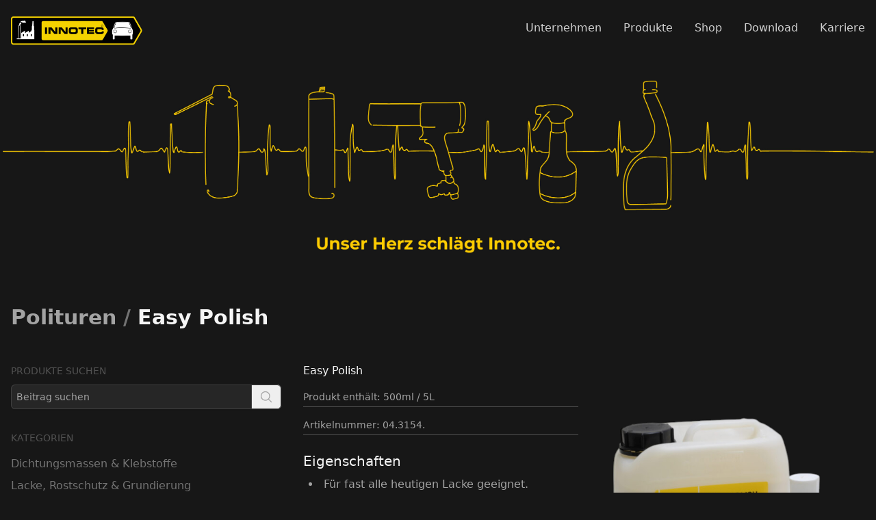

--- FILE ---
content_type: text/html; charset=utf-8
request_url: https://innotec.info/produkte/polituren/easy-polish/
body_size: 3566
content:


<!DOCTYPE html>
<html lang="de">
<head>
    <meta charset="UTF-8">
    <title>Easy Polish | Innotec Deutschland</title>
    <meta name="viewport" content="width=device-width, maximum-scale=1, initial-scale=1, shrink-to-fit=no">
    <meta name="description" content="Easy Polish">
    

<link rel="stylesheet" href="https://s3.eu-central-1.amazonaws.com/media.innotec/css/dist/styles.css">




	<link rel="icon" href="https://s3.eu-central-1.amazonaws.com/media.innotec/img/icons/favicon/cropped-logo_innotec-512-32x32.png" sizes="32x32" />
<link rel="icon" href="https://s3.eu-central-1.amazonaws.com/media.innotec/img/icons/favicon/cropped-logo_innotec-512-192x192.png" sizes="192x192" />
<link rel="apple-touch-icon" href="https://s3.eu-central-1.amazonaws.com/media.innotec/img/icons/favicon/cropped-logo_innotec-512-180x180.png" />
</head>
<body class="bg-neutral-900">
<nav class="w-full bg-neutral-900">
    <div class="max-w-7xl mx-auto px-4 py-6 md:flex space-y-4 md:space-y-0 md:justify-between md:items-center">
        <a href="/"><img src="https://s3.eu-central-1.amazonaws.com/media.innotec/img/logo.svg" alt="" class="w-48"></a>
        <div class="flex overflow-x-auto space-x-12 sm:space-x-8 pb-2">
            <a href="/unternehmen/" class="text-white text-sm sm:text-base opacity-80 transition hover:opacity-100">Unternehmen</a>
            <a href="/produkte/" class="text-white text-sm sm:text-base opacity-80 transition hover:opacity-100">Produkte</a>
            <a href="https://shop.innotec.info/" target="_blank" class="text-white text-sm sm:text-base opacity-80 transition hover:opacity-100">Shop</a>
            <a href="/download/" class="text-white text-sm sm:text-base opacity-80 transition hover:opacity-100">Download</a>
            <a href="https://innotec-akademie.de/" target="_blank" class="text-white text-sm sm:text-base opacity-80 transition hover:opacity-100">Karriere</a>
        </div>
    </div>
</nav>

	<main class="w-full">
        <img src="https://s3.eu-central-1.amazonaws.com/media.innotec/img/products/header.jpg" alt="Header" class="mx-auto">
    </main>
    <div class="max-w-7xl mx-auto px-4 py-8">
        <h2 class="text-3xl font-bold">
            <a href="/produkte/polituren/" class="text-neutral-400 hover:underline">Polituren</a>
            <span class="text-neutral-500"> / </span><span class="text-neutral-100">Easy Polish</span>
        </h2>
        <div class="grid grid-cols-3 gap-8 mt-12">
            <div class="col-span-3 sm:col-span-1">
                                <form action="/produkte/suche/" method="get">
                <label for="search" class="block text-sm font-medium leading-6 text-neutral-600 uppercase">Produkte suchen</label>
            <div class="flex mt-2 w-full space-x-4">
                <div class="flex rounded-md shadow-sm w-full">
                    <div class=" flex flex-grow items-stretch focus-within:z-10">
                        <input type="search" name="q" id="search" class="block w-full rounded-none rounded-l-md border-0 bg-neutral-800 py-1.5 px-2 text-neutral-200 ring-1 ring-inset ring-neutral-700 placeholder:text-neutral-400 focus:ring-2 focus:ring-inset focus:ring-neutral-600 text-sm sm:leading-6" placeholder="Beitrag suchen" value="">
                    </div>
                    <button type="submit" class="-ml-px inline-flex items-center gap-x-1.5 rounded-r-md px-3 py-2 text-sm font-semibold text-neutral-500 ring-1 ring-inset ring-neutral-700 hover:bg-neutral-700">
                        <svg xmlns="http://www.w3.org/2000/svg" viewBox="0 0 24 24" fill="currentColor" class="h-5 w-5 text-neutral-400">
                            <path fill-rule="evenodd" d="M10.5 3.75a6.75 6.75 0 1 0 0 13.5 6.75 6.75 0 0 0 0-13.5ZM2.25 10.5a8.25 8.25 0 1 1 14.59 5.28l4.69 4.69a.75.75 0 1 1-1.06 1.06l-4.69-4.69A8.25 8.25 0 0 1 2.25 10.5Z" clip-rule="evenodd" />
                        </svg>
                    </button>
                </div>
            </div>
               


            </form>

                <h3 class="text-neutral-600 uppercase font-medium text-sm mt-8">Kategorien</h3>
                <ul class="mt-4 space-y-2">
                    
                        <li><a href="/produkte/dichtungsmassen-und-klebstoffe/" class="text-neutral-500 hover:text-neutral-100 transition ">Dichtungsmassen &amp; Klebstoffe</a></li>
                
                        <li><a href="/produkte/lacke-rostschutz-grundierung/" class="text-neutral-500 hover:text-neutral-100 transition ">Lacke, Rostschutz &amp; Grundierung</a></li>
                
                        <li><a href="/produkte/fette-schmiermittel-oele/" class="text-neutral-500 hover:text-neutral-100 transition ">Fette, Schmiermittel &amp; Öle</a></li>
                
                        <li><a href="/produkte/reiniger/" class="text-neutral-500 hover:text-neutral-100 transition ">Reiniger</a></li>
                
                        <li><a href="/produkte/polituren/" class="text-neutral-100 hover:text-neutral-100 transition ">Polituren</a></li>
                
                        <li><a href="/produkte/klebeband-und-selbstklebende-produkte/" class="text-neutral-500 hover:text-neutral-100 transition ">Klebeband &amp; selbstklebende Produkte</a></li>
                
                        <li><a href="/produkte/reparatur-produkte/" class="text-neutral-500 hover:text-neutral-100 transition ">Reparatur-Produkte</a></li>
                
                        <li><a href="/produkte/sets-systeme/" class="text-neutral-500 hover:text-neutral-100 transition ">Sets &amp; Systeme</a></li>
                
                        <li><a href="/produkte/verschiedenes/" class="text-neutral-500 hover:text-neutral-100 transition ">Verschiedene Produkte</a></li>
                
                        <li><a href="/produkte/tools-accessories/" class="text-neutral-500 hover:text-neutral-100 transition ">Tools &amp; Accessories</a></li>
                
                </ul>
            </div>
            <div class="sm:col-span-2 col-span-3 grid grid-cols-4 gap-4">
                <div class="col-span-2">
                    <p class="text-neutral-100">
                        Easy Polish
                    </p>
                    
                    	                    <div class="mt-4">
                        <p class="text-neutral-400 pb-1 text-sm">Produkt enthält: 500ml / 5L</p>
                        <hr class="border-neutral-600">
                    </div>
                    
                    
                    <div class="mt-4">
                        <p class="text-neutral-400 pb-1 text-sm">Artikelnummer: 04.3154.</p>
                        <hr class="border-neutral-600">
                    </div>
                     

                    <div class="mt-6">
                        <h3 class="text-neutral-100 text-xl">Eigenschaften</h3>
                        
                            <ul class="text-neutral-400 list-disc list-inside pl-2 space-y-2 mt-2">
                                
                                	<li>Für fast alle heutigen Lacke geeignet.</li>
                                
                                	<li>Ideal für heikle Farbtöne (Schwarz, Dunkelblau usw.).</li>
                                
                                	<li>Auch für Chrom und lackierte Kunststoffe geeignet.</li>
                                
                                	<li>Reinigt und schützt zugleich.</li>
                                
                                	<li>Sehr leicht anzuwenden.</li>
                                
                                	<li>Verleiht beeindruckend tiefen Glanz.</li>
                                
                                	<li>OEM-Genehmigung.</li>
                                
                            </ul>
                        	
                    </div>
                </div>
                <img src="https://s3.eu-central-1.amazonaws.com/media.innotec/products/images/polituren/easy-polish.jpg" alt="" class="col-span-2">
                <div class="col-span-4">
                    <p class="text-neutral-400">
                        Easy Polish ist ein einzigartiges Poliermittel für praktisch alle heutigen Lacke. Dank seiner Spezialzusammensetzung reinigt und schützt Easy Polish den Lack schnell und effizient. Mit anderen Worten: die eine Hälfte der Bestandteile reinigt, die andere schützt.

Somit verleiht Easy Polish nicht nur perfekten Glanz und Schutz, sondern eignet sich auch ganz besonders zur Reinigung und Ausbesserung von Lacken mit leichter Oxidation.

Ein weiterer entscheidender Vorteil besteht darin, dass Easy Polish weder Streifen auf unlackierten Kunststoffteilen oder Gummis noch Kreidereste hinterlässt. Selbst auf heiklen Farbtönen, wie Schwarz oder Blau, erzielt Easy Polish hervorragende Ergebnisse, ohne dass es zu den gefürchteten Polierschleiern kommt.

Easy Polish reinigt und konserviert in einem einzigen Arbeitsgang, und dies ohne großen Kraftaufwand. Das Produkt lässt sich mühelos von Hand auftragen und abwischen (vorzugsweise mit einem Innotec Multi Wipe oder Spot Handpad), aber es kann auch hervorragend mit der Poliermaschine verarbeitet werden (mit einem Innotec Spot Pad Wool oder Spot Pad Foam und dem Innotec Spot Pad Support).

In der überaus handlichen Halbliterflasche mit Dosierverschluss ist Easy Polish besonders benutzerfreundlich und anwendungspraktisch.
Als Vorratspackung ist auch die wirtschaftliche 5-Liter-Verpackung erhältlich.
                    </p>
                    
                    	<h3 class="text-neutral-100 text-xl mt-4">Datenblätter</h3>
                    <div class="sm:grid sm:grid-cols-2 gap-y-8 sm:gap-x-8 mt-2">
                        
                        	<a href="https://s3.eu-central-1.amazonaws.com/media.innotec/products/9_EasyPolish500ml_1323_de.pdf" class="flex bg-neutral-800 text-neutral-100 p-1.5 rounded space-x-4 items-center">
                                <svg xmlns="http://www.w3.org/2000/svg" fill="none" viewBox="0 0 24 24" stroke-width="1.5" stroke="currentColor" class="size-4"><path stroke-linecap="round" stroke-linejoin="round" d="M19.5 14.25v-2.625a3.375 3.375 0 0 0-3.375-3.375h-1.5A1.125 1.125 0 0 1 13.5 7.125v-1.5a3.375 3.375 0 0 0-3.375-3.375H8.25m.75 12 3 3m0 0 3-3m-3 3v-6m-1.5-9H5.625c-.621 0-1.125.504-1.125 1.125v17.25c0 .621.504 1.125 1.125 1.125h12.75c.621 0 1.125-.504 1.125-1.125V11.25a9 9 0 0 0-9-9Z" /></svg>
                                <span class="text-sm">Sicherheitsdatenblatt</span>
                            </a>
                        
                        	<a href="https://s3.eu-central-1.amazonaws.com/media.innotec/products/easy-polish-500-ml_TI_DE.pdf" class="flex bg-neutral-800 text-neutral-100 p-1.5 rounded space-x-4 items-center">
                                <svg xmlns="http://www.w3.org/2000/svg" fill="none" viewBox="0 0 24 24" stroke-width="1.5" stroke="currentColor" class="size-4"><path stroke-linecap="round" stroke-linejoin="round" d="M19.5 14.25v-2.625a3.375 3.375 0 0 0-3.375-3.375h-1.5A1.125 1.125 0 0 1 13.5 7.125v-1.5a3.375 3.375 0 0 0-3.375-3.375H8.25m.75 12 3 3m0 0 3-3m-3 3v-6m-1.5-9H5.625c-.621 0-1.125.504-1.125 1.125v17.25c0 .621.504 1.125 1.125 1.125h12.75c.621 0 1.125-.504 1.125-1.125V11.25a9 9 0 0 0-9-9Z" /></svg>
                                <span class="text-sm">Technische Info</span>
                            </a>
                        
                        	<a href="https://s3.eu-central-1.amazonaws.com/media.innotec/products/easy-polish-500-ml_PI_DE.pdf" class="flex bg-neutral-800 text-neutral-100 p-1.5 rounded space-x-4 items-center">
                                <svg xmlns="http://www.w3.org/2000/svg" fill="none" viewBox="0 0 24 24" stroke-width="1.5" stroke="currentColor" class="size-4"><path stroke-linecap="round" stroke-linejoin="round" d="M19.5 14.25v-2.625a3.375 3.375 0 0 0-3.375-3.375h-1.5A1.125 1.125 0 0 1 13.5 7.125v-1.5a3.375 3.375 0 0 0-3.375-3.375H8.25m.75 12 3 3m0 0 3-3m-3 3v-6m-1.5-9H5.625c-.621 0-1.125.504-1.125 1.125v17.25c0 .621.504 1.125 1.125 1.125h12.75c.621 0 1.125-.504 1.125-1.125V11.25a9 9 0 0 0-9-9Z" /></svg>
                                <span class="text-sm">Produktinfo</span>
                            </a>
                        
                    </div>
                     
                    
                </div>
            </div>
        </div>
    </div>


<footer class="bg-neutral-800">
    <div class="max-w-7xl mx-auto px-4 py-16 flex flex-col space-y-4 sm:space-y-0 sm:flex-row justify-between">
        <div>
            <p class="font-light text-neutral-300 sm:text-xs text-base">
                Innotec GmbH & Co. KG <br>
                Kamper Str. 54 <br>
                47445 Moers
            </p>

            <p class="font-light text-neutral-300 mt-6 sm:text-xs text-base">
                tel: +49 (2841) 786-70 <br>
                fax: +49 (2841) 786-80
            </p>
        </div>
        <div>
            <div class="flex space-x-8">
                <a href="/datenschutz/" class="sm:text-xs text-base text-white opacity-80 transition hover:opacity-100">Datenschutz</a>
                <a href="/impressum/" class="sm:text-xs text-base text-white  opacity-80 transition hover:opacity-100">Impressum</a>
            </div>
            <div class="flex justify-between mt-16">
                <a href="https://www.instagram.com/innotec_deutschland" target="_blank"><img src="https://s3.eu-central-1.amazonaws.com/media.innotec/img/icons/instagram.svg" alt="" class="size-8"></a>
                <a href="https://www.facebook.com/InnotecDeutschland/"  target="_blank"><img src="https://s3.eu-central-1.amazonaws.com/media.innotec/img/icons/facebook.svg" alt="" class="size-8"></a>
                <a href="mailto:verkauf@innotec-online.de"><img src="https://s3.eu-central-1.amazonaws.com/media.innotec/img/icons/email.svg" alt="" class="size-8"></a>
            </div>
        </div>
    </div>
</footer>
</body>
</html>

--- FILE ---
content_type: image/svg+xml
request_url: https://s3.eu-central-1.amazonaws.com/media.innotec/img/icons/email.svg
body_size: 1274
content:
<?xml version="1.0" encoding="UTF-8" standalone="no"?>
<!DOCTYPE svg PUBLIC "-//W3C//DTD SVG 1.1//EN" "http://www.w3.org/Graphics/SVG/1.1/DTD/svg11.dtd">
<svg width="100%" height="100%" viewBox="0 0 56 40" version="1.1" xmlns="http://www.w3.org/2000/svg" xmlns:xlink="http://www.w3.org/1999/xlink" xml:space="preserve" xmlns:serif="http://www.serif.com/" style="fill-rule:evenodd;clip-rule:evenodd;stroke-linejoin:round;stroke-miterlimit:2;">
    <g transform="matrix(1,0,0,1,-1669.28,-5104.44)">
        <g transform="matrix(1,0,0,1.11933,-6.41905,-3.94393)">
            <g transform="matrix(0.637448,0,0,0.569493,1671.71,4553.12)">
                <path d="M84.375,18.75L15.625,18.75C10.449,18.75 6.25,22.949 6.25,28.125L6.25,71.875C6.25,77.051 10.449,81.25 15.625,81.25L84.375,81.25C89.551,81.25 93.75,77.051 93.75,71.875L93.75,28.125C93.75,22.949 89.551,18.75 84.375,18.75ZM81.875,25L51.742,45.09C50.695,45.793 49.324,45.793 48.273,45.09L18.125,25L81.875,25ZM84.375,75L15.625,75C13.898,75 12.5,73.602 12.5,71.875L12.5,28.75L44.801,50.285C47.949,52.387 52.051,52.387 55.199,50.285L87.5,28.75L87.5,71.875C87.5,72.703 87.172,73.5 86.586,74.086C86,74.672 85.203,75 84.375,75L84.375,75Z" style="fill:white;fill-rule:nonzero;"/>
            </g>
        </g>
    </g>
</svg>


--- FILE ---
content_type: image/svg+xml
request_url: https://s3.eu-central-1.amazonaws.com/media.innotec/img/logo.svg
body_size: 62018
content:
<?xml version="1.0" encoding="UTF-8" standalone="no"?>
<!DOCTYPE svg PUBLIC "-//W3C//DTD SVG 1.1//EN" "http://www.w3.org/Graphics/SVG/1.1/DTD/svg11.dtd">
<svg width="100%" height="100%" viewBox="0 0 323 71" version="1.1" xmlns="http://www.w3.org/2000/svg" xmlns:xlink="http://www.w3.org/1999/xlink" xml:space="preserve" xmlns:serif="http://www.serif.com/" style="fill-rule:evenodd;clip-rule:evenodd;stroke-linejoin:round;stroke-miterlimit:2;">
    <g transform="matrix(1,0,0,1,-68.2041,-50.1816)">
        <g transform="matrix(1,0,0,1.11933,-6.41905,-3.94393)">
            <g id="Hintergrund" transform="matrix(0.117205,0,0,0.10471,-5476.21,-10164.7)">
                <use xlink:href="#_Image1" x="47359" y="97535" width="2752px" height="604px"/>
            </g>
        </g>
    </g>
    <defs>
        <image id="_Image1" width="2752px" height="604px" xlink:href="[data-uri]"/>
    </defs>
</svg>


--- FILE ---
content_type: image/svg+xml
request_url: https://s3.eu-central-1.amazonaws.com/media.innotec/img/icons/instagram.svg
body_size: 1530
content:
<?xml version="1.0" encoding="UTF-8" standalone="no"?>
<!DOCTYPE svg PUBLIC "-//W3C//DTD SVG 1.1//EN" "http://www.w3.org/Graphics/SVG/1.1/DTD/svg11.dtd">
<svg width="100%" height="100%" viewBox="0 0 50 50" version="1.1" xmlns="http://www.w3.org/2000/svg" xmlns:xlink="http://www.w3.org/1999/xlink" xml:space="preserve" xmlns:serif="http://www.serif.com/" style="fill-rule:evenodd;clip-rule:evenodd;stroke-linecap:round;stroke-linejoin:round;stroke-miterlimit:1.5;">
    <g transform="matrix(1,0,0,1,-1501.75,-5098.69)">
        <g transform="matrix(1,0,0,1.11933,-6.41905,-3.94393)">
            <g transform="matrix(1,0,0,0.817284,129.608,891.683)">
                <g transform="matrix(0.105151,0,0,0.114943,1379.03,4481.88)">
                    <path d="M443.05,171.485L443.05,383.984C443.05,442.624 395.441,490.233 336.8,490.233L124.301,490.233C65.66,490.233 18.052,442.624 18.052,383.984L18.052,171.485C18.052,112.844 65.66,65.235 124.301,65.235L336.8,65.235C395.441,65.235 443.05,112.844 443.05,171.485Z" style="fill:none;stroke:white;stroke-width:45px;"/>
                </g>
                <g transform="matrix(0.105151,0,0,0.114943,1373.94,4478.17)">
                    <circle cx="277.3" cy="304.423" r="86.676" style="fill:none;stroke:white;stroke-width:45px;"/>
                </g>
                <g transform="matrix(0.529781,0,0,0.579118,1218.77,4424.77)">
                    <circle cx="371.458" cy="129.457" r="5.495" style="fill:white;"/>
                </g>
            </g>
        </g>
    </g>
</svg>


--- FILE ---
content_type: image/svg+xml
request_url: https://s3.eu-central-1.amazonaws.com/media.innotec/img/icons/facebook.svg
body_size: 1906
content:
<?xml version="1.0" encoding="UTF-8" standalone="no"?>
<!DOCTYPE svg PUBLIC "-//W3C//DTD SVG 1.1//EN" "http://www.w3.org/Graphics/SVG/1.1/DTD/svg11.dtd">
<svg width="100%" height="100%" viewBox="0 0 49 49" version="1.1" xmlns="http://www.w3.org/2000/svg" xmlns:xlink="http://www.w3.org/1999/xlink" xml:space="preserve" xmlns:serif="http://www.serif.com/" style="fill-rule:evenodd;clip-rule:evenodd;stroke-linejoin:round;stroke-miterlimit:2;">
    <g transform="matrix(1,0,0,1,-1584.48,-5098.79)">
        <g transform="matrix(1,0,0,1.11933,-6.41905,-3.94393)">
            <g transform="matrix(1,0,0,0.817284,126.047,854.859)">
                <g transform="matrix(0.0918053,0,0,0.100355,1434.25,4518.57)">
                    <path d="M866.667,400C866.667,252.724 747.276,133.333 600,133.333C452.724,133.333 333.333,252.724 333.333,400C333.333,533.101 430.849,643.422 558.333,663.427L558.333,477.083L490.625,477.083L490.625,400L558.333,400L558.333,341.25C558.333,274.417 598.145,237.5 659.057,237.5C688.233,237.5 718.75,242.708 718.75,242.708L718.75,308.333L685.124,308.333C651.997,308.333 641.667,328.889 641.667,349.978L641.667,400L715.625,400L703.802,477.083L641.667,477.083L641.667,663.427C769.151,643.422 866.667,533.101 866.667,400" style="fill:white;"/>
                </g>
                <g transform="matrix(0.0918053,0,0,0.100355,1434.25,4518.57)">
                    <path d="M703.802,477.083L715.625,400L641.667,400L641.667,349.978C641.667,328.889 651.997,308.333 685.124,308.333L718.75,308.333L718.75,242.708C718.75,242.708 688.233,237.5 659.057,237.5C598.145,237.5 558.333,274.417 558.333,341.25L558.333,400L490.625,400L490.625,477.083L558.333,477.083L558.333,663.427C572.117,665.587 586.048,666.67 600,666.667C614.175,666.667 628.09,665.557 641.667,663.427L641.667,477.083L703.802,477.083" style="fill:rgb(64,64,64);"/>
                </g>
            </g>
        </g>
    </g>
</svg>
